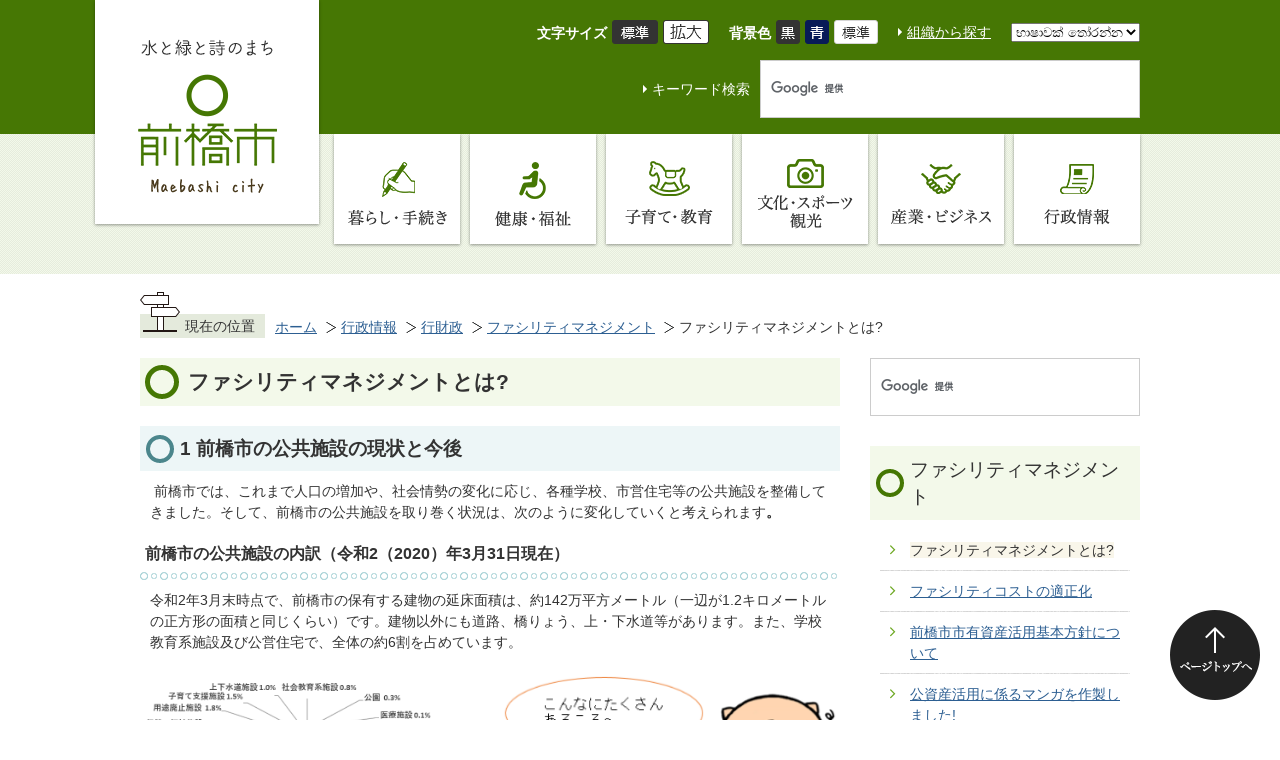

--- FILE ---
content_type: text/html
request_url: https://www.city.maebashi.gunma.jp/gyosei/2/2/14347.html
body_size: 53459
content:
<!DOCTYPE HTML>
<html lang="ja">
<head>
  <meta charset="utf-8">
                                                                              

        <meta name="keywords" content="">
<meta name="description" content="">    <meta property="og:title" content="ファシリティマネジメントとは?|前橋市">
<meta property="og:type" content="article">
<meta property="og:url" content="https://www.city.maebashi.gunma.jp/gyosei/2/2/14347.html">
  <meta property="og:image" content="http://www.city.maebashi.gunma.jp/material/images/group/13/koukyousisetuutiwake.png" />
  <meta property="og:description" content=" 前橋市では、これまで人口の増加や、社会情勢の変化に応じ、各種学校、市営住宅等の公共施設を整備してきました。そして、前橋市の公共施設を取り巻く状況は、次のように変化していくと考えられます。" />  <meta name="viewport" content="width=768, user-scalable=yes" />      <meta name="nsls:timestamp" content="Fri, 21 Aug 2020 08:06:47 GMT">            <title>ファシリティマネジメントとは?／前橋市</title>                          <link rel="canonical" href="https://www.city.maebashi.gunma.jp/soshiki/zaimu/shisankeiei/gyomu/3/1/3307.html">        
                          <link rel="icon" href="//www.city.maebashi.gunma.jp/favicon.ico">
        <link rel="apple-touch-icon" href="//www.city.maebashi.gunma.jp/smartphone.png">
                                                  <link href="//www.city.maebashi.gunma.jp/theme/base/css/sub.css" rel="stylesheet" type="text/css" class="sp-style">              

                                                        <!-- Google Tag Manager -->
<script>(function(w,d,s,l,i){w[l]=w[l]||[];w[l].push({'gtm.start':
new Date().getTime(),event:'gtm.js'});var f=d.getElementsByTagName(s)[0],
j=d.createElement(s),dl=l!='dataLayer'?'&l='+l:'';j.async=true;j.src=
'https://www.googletagmanager.com/gtm.js?id='+i+dl;f.parentNode.insertBefore(j,f);
})(window,document,'script','dataLayer','GTM-N8VNCPH');</script>
<!-- End Google Tag Manager -->
<script src="//www.city.maebashi.gunma.jp/theme/base/js/jquery.js"></script>
<script src="//www.city.maebashi.gunma.jp/theme/base/js/jquery_cookie.js"></script>
<script src="//www.city.maebashi.gunma.jp/theme/base/js/common_lib.js"></script>
<script src="//www.city.maebashi.gunma.jp/theme/base/js/jquery.easing.1.3.js"></script>
<script src="//www.city.maebashi.gunma.jp/theme/base/js/jquery.bxslider.js"></script>
<script src="//www.city.maebashi.gunma.jp/theme/base/js/jquery_dropmenu.js"></script>
<script src="//www.city.maebashi.gunma.jp/theme/base/js/mutual_switching/mutual_switching.js"></script>
<script src="//www.city.maebashi.gunma.jp/theme/base/js/common.js"></script>
<script src='//www.google.com/jsapi'></script>                  <script src="//www.city.maebashi.gunma.jp/theme/base/js/sub.js"></script>
          

      
  <!--[if lt IE 9]>
  <script src="//www.city.maebashi.gunma.jp/theme/base/js/html5shiv-printshiv.min.js"></script>
  <script src="//www.city.maebashi.gunma.jp/theme/base/js/css3-mediaqueries.js"></script>
  <![endif]-->

  <script>
    var cms_api_token="eyJ0eXAiOiJKV1QiLCJhbGciOiJIUzI1NiJ9.eyJjdXN0b21lcl9jb2RlIjoiMTgxMDk5Iiwic2VydmljZV9uYW1lIjoiU01BUlQgQ01TIn0.YXlEzwHu-jwOmHfseDuhSBPorS5ntw__rRagmuhb08Q";
    var cms_api_domain="lg-api.smart-lgov.jp";
    var cms_api_site="";
    var cms_app_version="";
    var cms_app_id="";
    var site_domain = "https://www.city.maebashi.gunma.jp";
    var theme_name = "base";
    var cms_recruit_no = "2";
    var cms_recruit_history_no = "7";
    var cms_recruit_search_item = '[]';
    var is_smartphone = false;  </script>

  
  


</head>
<body>
            
              
                
  
  
  <div id="wrapper" data-ver="2">
    <div id="wrapper-in">
      <div id="wrapper-in2">
        
                          <p id="smartphone" class="jqs-go-to-sp" style="display: none;">
  <a href="https://www.city.maebashi.gunma.jp/gyosei/2/2/14347.html" class="jqs-go-to-sp">
    <span class="wrap">
      <span class="txt">スマートフォン版を表示</span>
      <span class="ico"></span>
    </span>
  </a>
</p>        
        <div id="header-print">

          <header id="header" class="view-pc">
                          
<p class="to-container"><a href="#container">本文へ</a></p>

<div class="header-subnav-area">
  <div class="in">
        <p id="header-logo"><a href="https://www.city.maebashi.gunma.jp/index.html"><img src="//www.city.maebashi.gunma.jp/theme/base/img_common/pc_header_logo_v2.png" alt="水と緑と詩のまち 前橋市 Maebashi city"></a></p>
        <div class="header-utility">
      <div class="header-utility-top">
        <dl class="header-size" id="header-size">
          <dt class="title"><span>文字サイズ</span></dt>
          <dd class="item">
            <button class="scsize normal">
              <img src="//www.city.maebashi.gunma.jp/theme/base/img_common/headersize_normal_on.png" alt="標準（初期状態）" class="normal-on">
              <img src="//www.city.maebashi.gunma.jp/theme/base/img_common/headersize_normal_off.png" alt="標準に戻す" class="normal-off hide">
            </button>
          </dd>
          <dd class="item2">
            <button class="scsize up">
              <img src="//www.city.maebashi.gunma.jp/theme/base/img_common/headersize_big_off.png" alt="拡大する" class="big-off">
              <img src="//www.city.maebashi.gunma.jp/theme/base/img_common/headersize_big_on.png" alt="拡大（最大状態）" class="big-on hide">
            </button>
          </dd>
        </dl>
        <dl class="header-color" id="header-color">
          <dt class="title"><span>背景色</span></dt>
          <dd class="item"><a href="#" class="sccolor" data-bgcolor="color_black"><img src="//www.city.maebashi.gunma.jp/theme/base/img_common/headercolor_black.png" alt="背景色を黒色にする"></a></dd>
          <dd class="item2"><a href="#" class="sccolor" data-bgcolor="color_blue"><img src="//www.city.maebashi.gunma.jp/theme/base/img_common/headercolor_blue.png" alt="背景色を青色にする"></a></dd>
          <dd class="item3"><a href="#" class="sccolor" data-bgcolor="color_normal"><img src="//www.city.maebashi.gunma.jp/theme/base/img_common/headercolor_normal.png" alt="背景色を元に戻す"></a></dd>
        </dl>
        <p class="header-org"><a href="https://www.city.maebashi.gunma.jp/soshiki/index.html">組織から探す</a></p>
                  
<div class="header-lang" id="google_translate_element">
  <select name="lang" onChange="location.href=value;">
    <option value="#" lang="en">Select Language</option>
    <option value="//translate.google.com/translate?sl=ja&tl=id&u=https://www.city.maebashi.gunma.jp/gyosei/2/2/14347.html" lang="id">bahasa Indonesia</option>
    <option value="//translate.google.com/translate?sl=ja&tl=si&u=https://www.city.maebashi.gunma.jp/gyosei/2/2/14347.html" lang="si">සිංහල</option>
    <option value="//translate.google.com/translate?sl=ja&tl=ta&u=https://www.city.maebashi.gunma.jp/gyosei/2/2/14347.html" lang="ta">தமிழ்</option>
    <option value="//translate.google.com/translate?sl=ja&tl=es&u=https://www.city.maebashi.gunma.jp/gyosei/2/2/14347.html" lang="es">Español</option>
    <option value="//translate.google.com/translate?sl=ja&tl=tl&u=https://www.city.maebashi.gunma.jp/gyosei/2/2/14347.html" lang="tl">Tagalog</option>
    <option value="//translate.google.com/translate?sl=ja&tl=ne&u=https://www.city.maebashi.gunma.jp/gyosei/2/2/14347.html" lang="ne">नेपाली</option>
    <option value="//translate.google.com/translate?sl=ja&tl=vi&u=https://www.city.maebashi.gunma.jp/gyosei/2/2/14347.html" lang="vi">Tiếng Việt</option>
    <option value="//translate.google.com/translate?sl=ja&tl=pt&u=https://www.city.maebashi.gunma.jp/gyosei/2/2/14347.html" lang="pt">Português</option>
    <option value="//translate.google.com/translate?sl=ja&tl=en&u=https://www.city.maebashi.gunma.jp/gyosei/2/2/14347.html" lang="en">English</option>
    <option value="//translate.google.com/translate?sl=ja&tl=ko&u=https://www.city.maebashi.gunma.jp/gyosei/2/2/14347.html" lang="ko">한국</option>
    <option value="//translate.google.com/translate?sl=ja&tl=zh-CN&u=https://www.city.maebashi.gunma.jp/gyosei/2/2/14347.html" lang="zh-CN">中文（简体字）</option>
    <option value="//translate.google.com/translate?sl=ja&tl=zh-TW&u=https://www.city.maebashi.gunma.jp/gyosei/2/2/14347.html" lang="zh-TW">中文（繁体字）</option>
    <option value="//translate.google.com/translate?sl=ja&tl=fr&u=https://www.city.maebashi.gunma.jp/gyosei/2/2/14347.html" lang="fr">Français</option>
    <option value="//translate.google.com/translate?sl=ja&tl=uk&u=https://www.city.maebashi.gunma.jp/gyosei/2/2/14347.html" lang="uk">українська</option>
    <hr>
    <option translate="no" value="https://www.city.maebashi.gunma.jp/gyosei/2/2/14347.html">日本語</option>
  </select>
</div>              </div>
      <div class="header-utility-bottom">
        <dl class="header-search">
          <dt>キーワード検索</dt>
          <dd>
                          




                          
                
                  
                  
                                      <div class="gcse-searchbox-only" data-resultsurl="//www.city.maebashi.gunma.jp/result.html" data-enableAutoComplete="true"></div>
  
                              </dd>
        </dl>
      </div>
    </div>
  </div>
</div>                                      
<script>
$(function() {
  $('.headerNaviDynBlock').each(function() {
    var block = $(this);
    var list = block.find('.headerNaviDynList');
    block.css('display', 'none');

    var url = block.attr('url');
    if (!url) {
      url = block.attr('data-url');
      if (!url) {
        return;
      }
    }

    $.getJSON(url, function(json) {
      var templateOrig = block.find('.headerNaviPageTemplate');
      if (templateOrig.length == 0) {
        return;
      }
      var template = templateOrig.clone().removeClass('headerNaviPageTemplate').addClass('pageEntity').css('display', '');
      block.find('.pageEntity').remove();
      var count = 0;
      for (var j=0; j<json.length; j++) {
        var item = json[j];
        if (item.is_category_index && item.child_pages_count == 0) {
          continue;
        }
        var entity = template.clone();
        entity.find('.pageLink').attr('href', item.url).text(item.page_name);
        entity.find('.pageDescription').text(item.description);
        list.append(entity);
        count++;
      }
      if (count > 0) {
        block.css('display', '');
      }
      templateOrig.remove();
    });
  });
});
</script>

<nav id="header-nav">
  <div class="in">
    <ul class="list clearfix">
      <li class="nav1">
        <a class="title" href="https://www.city.maebashi.gunma.jp/kurashi_tetsuzuki/index.html"><span>暮らし・手続き</span></a>
                <div class="headerNaviDynBlock" data-url="//www.city.maebashi.gunma.jp/kurashi_tetsuzuki/index.tree.json">
          <div class="dropmenu">
            <ul class="list2 clearfix headerNaviDynList">
              <li class="headerNaviPageTemplate"><a class="pageLink"></a></li>
            </ul>
          </div>
        </div>
              </li>
      <li class="nav2">
        <a href="https://www.city.maebashi.gunma.jp/kenko_fukushi/index.html"><span>健康・福祉</span></a>
                <div class="headerNaviDynBlock" data-url="//www.city.maebashi.gunma.jp/kenko_fukushi/index.tree.json">
          <div class="dropmenu">
            <ul class="list2 clearfix headerNaviDynList">
              <li class="headerNaviPageTemplate"><a class="pageLink"></a></li>
            </ul>
          </div>
        </div>
              </li>
      <li class="nav3">
        <a href="https://www.city.maebashi.gunma.jp/kosodate_kyoiku/index.html"><span>子育て・教育</span></a>
                <div class="headerNaviDynBlock" data-url="//www.city.maebashi.gunma.jp/kosodate_kyoiku/index.tree.json">
          <div class="dropmenu">
            <ul class="list2 clearfix headerNaviDynList">
              <li class="headerNaviPageTemplate"><a class="pageLink"></a></li>
            </ul>
          </div>
        </div>
              </li>
      <li class="nav4">
        <a href="https://www.city.maebashi.gunma.jp/bunka_sports_kanko/index.html"><span>文化・スポーツ・観光</span></a>
                <div class="headerNaviDynBlock" data-url="//www.city.maebashi.gunma.jp/bunka_sports_kanko/index.tree.json">
          <div class="dropmenu">
            <ul class="list2 clearfix headerNaviDynList">
              <li class="headerNaviPageTemplate"><a class="pageLink"></a></li>
            </ul>
          </div>
        </div>
              </li>
      <li class="nav5">
        <a href="https://www.city.maebashi.gunma.jp/sangyo_business/index.html"><span>産業・ビジネス</span></a>
                <div class="headerNaviDynBlock" data-url="//www.city.maebashi.gunma.jp/sangyo_business/index.tree.json">
          <div class="dropmenu">
            <ul class="list2 clearfix headerNaviDynList">
              <li class="headerNaviPageTemplate"><a class="pageLink"></a></li>
            </ul>
          </div>
        </div>
              </li>
      <li class="nav6">
        <a href="https://www.city.maebashi.gunma.jp/gyosei/index.html"><span>行政情報</span></a>
                <div class="headerNaviDynBlock" data-url="//www.city.maebashi.gunma.jp/gyosei/index.tree.json">
          <div class="dropmenu">
            <ul class="list2 clearfix headerNaviDynList">
              <li class="headerNaviPageTemplate"><a class="pageLink"></a></li>
            </ul>
          </div>
        </div>
              </li>
    </ul>
  </div>
</nav>                      </header>

          <header id="sp-header" class="view-sp">
                          <div class="box clearfix">
  <p id="sp-header-logo"><a href="https://www.city.maebashi.gunma.jp/index.html"><img src="//www.city.maebashi.gunma.jp/theme/base/img_common/sp_header_logo.png" alt="水と緑と詩のまち 前橋市 Maebashi city"></a></p>
  <nav id="sp-header-nav" class="clearfix">
    <div class="menu-btn-area clearfix">
    <p class="menu-btn-menu"><a href="#"><img src="//www.city.maebashi.gunma.jp/theme/base/img_common/menu_btn_menu.png" alt="Menu"></a></p>
    </div>
  </nav>
</div>
<div class="modal-menu-bg"></div>
<div class="modal-menu">
  <div class="in">
            
<div class="header-lang" id="google_translate_element-sp">
  <select name="lang" onChange="location.href=value;">
    <option value="#" lang="en">Select Language</option>
    <option value="//translate.google.com/translate?sl=ja&tl=id&u=https://www.city.maebashi.gunma.jp/gyosei/2/2/14347.html" lang="id">bahasa Indonesia</option>
    <option value="//translate.google.com/translate?sl=ja&tl=si&u=https://www.city.maebashi.gunma.jp/gyosei/2/2/14347.html" lang="si">සිංහල</option>
    <option value="//translate.google.com/translate?sl=ja&tl=ta&u=https://www.city.maebashi.gunma.jp/gyosei/2/2/14347.html" lang="ta">தமிழ்</option>
    <option value="//translate.google.com/translate?sl=ja&tl=es&u=https://www.city.maebashi.gunma.jp/gyosei/2/2/14347.html" lang="es">Español</option>
    <option value="//translate.google.com/translate?sl=ja&tl=tl&u=https://www.city.maebashi.gunma.jp/gyosei/2/2/14347.html" lang="tl">Tagalog</option>
    <option value="//translate.google.com/translate?sl=ja&tl=ne&u=https://www.city.maebashi.gunma.jp/gyosei/2/2/14347.html" lang="ne">नेपाली</option>
    <option value="//translate.google.com/translate?sl=ja&tl=vi&u=https://www.city.maebashi.gunma.jp/gyosei/2/2/14347.html" lang="vi">Tiếng Việt</option>
    <option value="//translate.google.com/translate?sl=ja&tl=pt&u=https://www.city.maebashi.gunma.jp/gyosei/2/2/14347.html" lang="pt">Português</option>
    <option value="//translate.google.com/translate?sl=ja&tl=en&u=https://www.city.maebashi.gunma.jp/gyosei/2/2/14347.html" lang="en">English</option>
    <option value="//translate.google.com/translate?sl=ja&tl=ko&u=https://www.city.maebashi.gunma.jp/gyosei/2/2/14347.html" lang="ko">한국</option>
    <option value="//translate.google.com/translate?sl=ja&tl=zh-CN&u=https://www.city.maebashi.gunma.jp/gyosei/2/2/14347.html" lang="zh-CN">中文（简体字）</option>
    <option value="//translate.google.com/translate?sl=ja&tl=zh-TW&u=https://www.city.maebashi.gunma.jp/gyosei/2/2/14347.html" lang="zh-TW">中文（繁体字）</option>
    <option value="//translate.google.com/translate?sl=ja&tl=fr&u=https://www.city.maebashi.gunma.jp/gyosei/2/2/14347.html" lang="fr">Français</option>
    <option value="//translate.google.com/translate?sl=ja&tl=uk&u=https://www.city.maebashi.gunma.jp/gyosei/2/2/14347.html" lang="uk">українська</option>
    <hr>
    <option translate="no" value="https://www.city.maebashi.gunma.jp/gyosei/2/2/14347.html">日本語</option>
  </select>
</div>        <div class="modal-menu-search">
              




                          
                
                  
                  
                                      <div class="gcse-searchbox-only" data-resultsurl="//www.city.maebashi.gunma.jp/result.html" data-enableAutoComplete="true"></div>
  
                  </div>
    <ul class="list">
      <li class="nav1"><a class="title" href="https://www.city.maebashi.gunma.jp/kurashi_tetsuzuki/index.html"><img src="//www.city.maebashi.gunma.jp/theme/base/img_common/sp_header_nav01.png" alt="暮らし・手続き"></a></li>
      <li class="nav1"><a class="title" href="https://www.city.maebashi.gunma.jp/kenko_fukushi/index.html"><img src="//www.city.maebashi.gunma.jp/theme/base/img_common/sp_header_nav02.png" alt="健康・福祉"></a></li>
      <li class="nav1"><a class="title" href="https://www.city.maebashi.gunma.jp/kosodate_kyoiku/index.html"><img src="//www.city.maebashi.gunma.jp/theme/base/img_common/sp_header_nav03.png" alt="子育て・教育"></a></li>
      <li class="nav1"><a class="title" href="https://www.city.maebashi.gunma.jp/bunka_sports_kanko/index.html"><img src="//www.city.maebashi.gunma.jp/theme/base/img_common/sp_header_nav04.png" alt="文化・スポーツ 観光"></a></li>
      <li class="nav1"><a class="title" href="https://www.city.maebashi.gunma.jp/sangyo_business/index.html"><img src="//www.city.maebashi.gunma.jp/theme/base/img_common/sp_header_nav05.png" alt="産業・ビジネス"></a></li>
      <li class="nav1"><a class="title" href="https://www.city.maebashi.gunma.jp/gyosei/index.html"><img src="//www.city.maebashi.gunma.jp/theme/base/img_common/sp_header_nav06.png" alt="行政情報"></a></li>
    </ul>
    <ul class="link">
      <li class="jqs-go-to-pc"><a href="https://www.city.maebashi.gunma.jp/gyosei/2/2/14347.html" class="jqs-go-to-pc">PC版を表示</a></li>
      <li><a href="https://www.city.maebashi.gunma.jp/soshiki/index.html">組織から探す</a></li>
    </ul>
    <p class="modal-menu-close">
      <span><img src="//www.city.maebashi.gunma.jp/theme/base/img_common/modal_menu_close.png" alt="Close"></span>
    </p>
  </div>
</div>                      </header>

        </div>

        <dl id="pankuzu" class="clearfix view-pc">
          <dt class="title">現在の位置</dt>
          <dd class="in">
            

<ul class="list">
              <li><a href="https://www.city.maebashi.gunma.jp/index.html">ホーム</a></li>
                  <li class="icon"><a href="https://www.city.maebashi.gunma.jp/gyosei/index.html">行政情報</a></li>
                  <li class="icon"><a href="https://www.city.maebashi.gunma.jp/gyosei/2/index.html">行財政</a></li>
                  <li class="icon"><a href="https://www.city.maebashi.gunma.jp/gyosei/2/2/index.html">ファシリティマネジメント</a></li>
            <li class="icon"><span>ファシリティマネジメントとは?</span></li>
  </ul>
          </dd>
        </dl>

        <section id="container">
          <div id="container-in" class="clearfix">

            <article id="contents" role="main">

                                
      <h1 class="title"><span class="bg"><span class="bg2">ファシリティマネジメントとは?</span></span></h1>
                  
              <div id="contents-in">      
        
        
                <div class="free-layout-area">
          <div><h2><span class="bg"><span class="bg2"><span class="bg3">1 前橋市の公共施設の現状と今後</span></span></span></h2>
<div class="wysiwyg"><p>&nbsp;前橋市では、これまで人口の増加や、社会情勢の変化に応じ、各種学校、市営住宅等の公共施設を整備してきました。そして、前橋市の公共施設を取り巻く状況は、次のように変化していくと考えられます<strong>。</strong></p></div>
<h3><span class="bg"><span class="bg2"><span class="bg3">前橋市の公共施設の内訳（令和2（2020）年3月31日現在）</span></span></span></h3>
<div class="wysiwyg"><p>令和2年3月末時点で、前橋市の保有する建物の延床面積は、約142万平方メートル（一辺が1.2キロメートルの正方形の面積と同じくらい）です。建物以外にも道路、橋りょう、上・下水道等があります。また、学校教育系施設及び公営住宅で、全体の約6割を占めています。</p></div>
<div class="cmstag layout3 col-area"><div class="image left-col" style="z-index: auto;"><img alt="前述の内容を表す公共施設延べ床面積及びその内訳を表す円グラフです。" src="//www.city.maebashi.gunma.jp/material/images/group/13/koukyousisetuutiwake.png"><p>施設延床面積及びその内訳</p></div>
<div class="image right-col" aria-describedby="ui-id-31" style="z-index: auto;"><img alt="ころとんが、「こんなにたくさんあるころ～。」と言っている画像です。" src="//www.city.maebashi.gunma.jp/material/images/group/13/komenntokorotonn.PNG"></div>
<div class="staticHtml" style="clear: both;"><div class="errors"></div></div>
</div>
<h3><span class="bg"><span class="bg2"><span class="bg3">人口減少と進む高齢化</span></span></span></h3>
<h4><span class="bg"><span class="bg2"><span class="bg3">総人口の推移</span></span></span></h4>
<div class="wysiwyg"><p>&nbsp;前橋市の総人口は、平成12（2000）年に約34万1千人とピークを迎えて以降は減少に転じ、平成27 （2015 ）年の国勢調査では、約33万6千人となっています。国立社会保障・人口問題研究所の推計によれば、今後も人口減少が進んだ場合、令和47（2065 ）年には約21万5千人となると見込まれており、これは平成27（2015）年と比較して35.7％の減少となります。</p></div>
<figure class="img-item"><img alt="前述の内容を表す人口推移のグラフです。" src="//www.city.maebashi.gunma.jp/material/images/group/13/sinnjinnkousuii.PNG"><p>総人口の推移のグラフ</p></figure>
<h4><span class="bg"><span class="bg2"><span class="bg3">年齢3区分別人口の推移</span></span></span></h4>
<div class="wysiwyg"><p>&nbsp;国立社会保障・人口問題研究所の推計によれば、現状のまま推移した場合、生産年齢人口及び年少人口は、引き続き減少を続け、令和47（2065）年には平成27（2015）年と比較して、生産年齢人口は45.7％、年少人口は53.6％の減少と推計されています。老齢人口については、令和22（2040）年までは増加し、それ以降は減少に転じると推計されていますが、総人口に占める老齢人口の割合は継続して増加していくことが見込まれています。</p></div>
<figure class="img-item"><img alt="前述の内容を表す年齢3区分ごとの人口の推移のグラフです。" src="//www.city.maebashi.gunma.jp/material/images/group/13/nennreikubunnbetujinnkousuikei.PNG"><p>年齢3区分別人口の推移のグラフ</p></figure>
<h3><span class="bg"><span class="bg2"><span class="bg3">公共施設の老朽化と更新問題</span></span></span></h3>
<div class="wysiwyg"><p>&nbsp;高度成長期以降に集中して、施設を建設した結果、平成30（2018）年時点で市有施設の半分以上が築30年以上経過しています。それらの建物等の老朽化が進み、今後一斉に更新時期を迎えることになります。</p></div>
<figure class="img-item"><img height="337" alt="前述の内容を表す公共施設の老朽化と更新問題のグラフです。" src="//www.city.maebashi.gunma.jp/material/images/group/13/koukyousisetunoroukyuuka.PNG"><p>公共施設の老朽化と更新問題のグラフ</p></figure>
<h3><span class="bg"><span class="bg2"><span class="bg3">人口1人当たりの施設床面積</span></span></span></h3>
<div class="wysiwyg"><p>前橋市が保有する建物の床面積の合計を、前橋市の人口で割った場合、1人当たり4.2平方メートルとなり、全国平均（111市区町村の平均(注釈)）と比較した場合、約1.3倍多い状況です。</p></div>
<div class="cmstag layout1 img-text"><div class="image left-col" style="z-index: auto;"></div>
<div class="textAreaHtml wysiwyg" style="z-index: auto;"><table border="1" cellpadding="1" cellspacing="1" style="width: 100%;">
	<caption>人口1人当たりの公共施設延床面積に係る前橋市と全国平均の比較</caption>
	<tbody>
		<tr>
			<td style="text-align: center;"><strong>前橋市</strong></td>
			<td style="text-align: center;"><strong>全国平均</strong></td>
		</tr>
		<tr>
			<td style="text-align: center;"><strong>4.2平方メートル/人</strong></td>
			<td style="text-align: center;"><strong>3.2平方メートル/人</strong></td>
		</tr>
	</tbody>
</table>

<p>&nbsp;</p></div>
<div class="staticHtml" style="clear: both;"><div class="errors"></div></div>
</div>
<div class="wysiwyg"><p>(注釈)111市区町村の平均は、総務省が全国の市区町村に調査を依頼し、回答のあった団体を1つの団体と仮定し、その全ての公共施設の延床面積を、その全ての人口（1,802万人）で除して算出したものです（平成24年3月にまとめられたもので、該当の団体名は、明らかにされていません。）</p></div>
<h3><span class="bg"><span class="bg2"><span class="bg3">将来の更新費用</span></span></span></h3>
<div class="wysiwyg"><p> 平成26年度時点での公共施設更新費用の過去5年間の実績は、年間平均約60億円と多額の費用を必要としました。</p>

<p> その後の公共施設の更新実績を踏まえ、平成30年度時点で再計算したところ、過去10年間の更新費用の実績は、年間平均約84．1億円（平成26年度計算比1．4倍）となり、さらに増加しています。これは、平成26年度以降、清掃工場延命化等の大型工事の影響もありましたが、全体的に施設の老朽化が進んだことから、施設を更新するための費用が増大しているものです。</p>

<p> このまま公共施設の更新費用が増加し続けた場合、現在の行政サービスを維持し、持続可能な行政運営を進めていくことが難しくなり、市有資産の適切な維持保全と財政負担の軽減を両立していく必要性が高まっています。</p></div>
<div class="cmstag layout1 img-text"><div class="image left-col"></div>
<div class="textAreaHtml wysiwyg" style="z-index: auto;"><p><img alt="前述の内容を表す公共施設更新費用推計のグラフです。" height="446" width="597" src="//www.city.maebashi.gunma.jp/material/images/group/13/kosinhiyousuikei.png"></p></div>
<div class="staticHtml" style="clear: both;"><div class="errors"></div></div>
</div>
<h2><span class="bg"><span class="bg2"><span class="bg3">2 ファシリティマネジメントとは</span></span></span></h2>
<h3><span class="bg"><span class="bg2"><span class="bg3">1.施設の老朽化</span></span></span></h3>
<div class="wysiwyg"><p>&nbsp;公共施設の多くは、高度経済成長期以降に集中的に整備され、これらの建物の更新時期が一斉にやってきます。</p></div>
<h3><span class="bg"><span class="bg2"><span class="bg3">2.公共施設の役割の変化と過剰供給</span></span></span></h3>
<div class="wysiwyg"><p>&nbsp;人口減少や少子高齢化の進展等の社会状況の変化や、市町村合併による施設の過剰供給、住民の意識の変化等の理由により、機能や配置が適切でない施設や利用状況、効率の悪い施設が生じています。</p></div>
<h3><span class="bg"><span class="bg2"><span class="bg3">3.厳しい財政状況</span></span></span></h3>
<div class="wysiwyg"><p>&nbsp;生産年齢人口の減少と景気低迷の長期化、産業空洞化等により、自治体財政は急激に悪化しています。また、税収減と扶助費増加に伴い、今後ますます施設更新費用の捻出が難しくなることが予想されます。</p></div>
<h3><span class="bg"><span class="bg2"><span class="bg3">4.今後の方針（3つの柱）</span></span></span></h3>
<div class="wysiwyg"><p>&nbsp;以上のような状況を踏まえ、限られた財源のなかで、今後どのようにして必要な施設を維持し、更新していくのかということが、重要な課題となっています。<br />
&nbsp;そこで、前橋市では、「長寿命化の推進」、「保有総量の縮減」、「効率的利活用の推進」の3つの柱のもと、ファシリティマネジメントの取組みを進めています。</p>

<p>&nbsp;</p></div>
<figure class="img-item"><img alt="前述した「長寿命化の推進」、「保有総量の縮減」及び「効率的利活用の推進」について説明している図です。「長寿命化の推進」とは、計画的な予防保全を推進し、性能を維持、向上させながら、施設を長期的に利用することにより、中長期的な視点から財政負担の軽減と年度間の平準化を図るものです。「保有総量の縮減」とは、施設の機能維持を目的とした複合化、集約化に取り組むとともに、施設規模の適正化を図るものです。また、新たな土地購入は行わないことを原則とし、低、未利用地や将来的な利用が見込めない土地は、積極的に売却を行うこととしています。「効率的利活用の推進」とは、各施設に係る管理コストや利用者ニーズを把握し、より効率的な運営方法を多角的に検討するものです。また、土地については、その管理状況を検証し、適正化に向けて取り組みます。" src="//www.city.maebashi.gunma.jp/material/images/group/13/014.png"><p>今後の方針（3つの柱）の図</p></figure>
<figure class="img-item"><img width="339" alt="ころとんがコメントしている画像です。「前橋市では具体的にこんな取組みをはじめているころ。」" src="//www.city.maebashi.gunma.jp/material/images/group/13/korotonnkomennto.PNG"></figure>
<div class="wysiwyg"><p> &nbsp;</p></div>
</div>
        </div>
        
        


            
              
                                                                  <!-- 「お問い合わせ先」 -->
                                                        
      <div class="toiawase">
      <div class="toiawase-in">
        <h2 class="title"><span class="bg"><span class="bg2">この記事に関する<br class="view-pc" />お問い合わせ先</span></span></h2>
        <div class="in">
          <div class="name"><p><a href="https://www.city.maebashi.gunma.jp/soshiki/zaimu/shisankeiei/index.html">財務部 資産経営課 資産活用推進室</a><br /><br />電話：<a class="tel" href="tel:0278986654">027-898-6654</a> ファクス：027-243-6144 <br />〒371-8601 群馬県前橋市大手町二丁目12番1号<br /><a class="mail" href="https://www.city.maebashi.gunma.jp/cgi-bin/inquiry.php/12?page_no=14347">お問い合わせはこちらから</a></p></div>
        </div>
      </div>
    </div>
                    
                     <!-- pdfダウンロード -->

                  
  


                  
                
                <div id="social-update-area">
                                                <div id="social">
        <div class="clearfix in">

          <script>
            $(document).ready(function () {
              $('.fb-like').attr('data-href', location.href);
              $('.fb-share-button').attr('data-href', location.href);
            });
          </script>

          <!-- Twitter -->
          <script>!function(d,s,id){var js,fjs=d.getElementsByTagName(s)[0],p=/^http:/.test(d.location)?'http':'https';if(!d.getElementById(id)){js=d.createElement(s);js.id=id;js.src=p+'://platform.twitter.com/widgets.js';fjs.parentNode.insertBefore(js,fjs);}}(document, 'script', 'twitter-wjs');</script>

          <!-- FaceBook -->
          <div id="fb-root"></div>
          <script>
            (function(d, s, id) {
              var js, fjs = d.getElementsByTagName(s)[0];
              if (d.getElementById(id)) return;
              js = d.createElement(s); js.id = id;
              js.src = "//connect.facebook.net/ja_JP/sdk.js#xfbml=1&version=v2.8";
              fjs.parentNode.insertBefore(js, fjs);
            } (document, 'script', 'facebook-jssdk'));
          </script>

          <ul id="sns-list" class="list">
                        <li><div class="fb-like" data-href="" data-layout="button" data-action="like" data-size="small" data-show-faces="true" data-share="true"></div></li>
                                                            <li><div><a href="https://twitter.com/share" class="twitter-share-button">Tweet</a></div></li>
            <li class="view-sp">
              <span>
                <script src="//media.line.me/js/line-button.js?v=20140411" ></script>
                <script>
                  new media_line_me.LineButton({"pc":true,"lang":"ja","type":"a"});
                </script>
              </span>
            </li>
          </ul>

        </div>
      </div>
                                          

  
                
            
            
                     
        <p class="update">更新日：2020年08月21日</p>

  
                </div>

              <!-- //#contents-in  -->
              </div>
            <!-- //#contents  -->
            </article>

                                                                                                        
              
                <nav id="side-nav">

  <div class="side-nav-search">
          




                          
                
                  
                  
                                      <div class="gcse-searchbox-only" data-resultsurl="//www.city.maebashi.gunma.jp/result.html" data-enableAutoComplete="true"></div>
  
              </div>

        <section class="side-nav-list">
            
    <script>
  function cmsDynDateFormat(date, format) {
    var jpWeek = ['日', '月', '火', '水', '木', '金', '土'];
    return format.replace('%Y', date.getFullYear()).replace('%m', ('0' + (date.getMonth() + 1)).slice(-2)).replace('%d', ('0' + date.getDate()).slice(-2)).replace('%a', jpWeek[date.getDay()])
        .replace('%H', ('0' + date.getHours()).slice(-2)).replace('%M', ('0' + date.getMinutes()).slice(-2)).replace('%S', ('0' + date.getSeconds()).slice(-2));
  }
  function cmsDynExecuteGetPageList() {
    var outerBlocks = $('.pageListDynBlock');
    outerBlocks.each(function() {
      var block = $(this);
      block.find('.pageListExists').css('display', 'none');
      block.find('.pageListNotExists').css('display', 'none');

      var url = block.attr('data-url');

      var cond = {};

      cond.limit = parseInt(block.attr('data-limit'));
      cond.showIndex = parseInt(block.attr('data-show-index'));
      cond.showMobile = parseInt(block.attr('data-show-mobile'));
      dateBegin = block.attr('data-date-begin');
      dateSpan = block.attr('data-date-span');

      cond.curPageNo = block.attr('data-current-page-no');
      cond.dirClass = block.attr('data-dir-class');
      cond.pageClass = block.attr('data-page-class');

      cond.timeBegin = 0;
      if (dateBegin) {
        cond.timeBegin = new Date(dateBegin);
      } else if (dateSpan) {
        cond.timeBegin = Date.now() - dateSpan * 86400000;
      }
      var recentSpan = block.attr('data-recent-span');
      cond.recentBegin = 0;
      if (recentSpan) {
        cond.recentBegin = Date.now() - recentSpan * 86400000;
      }
      cond.dateFormat = block.attr('data-date-format');
      if (!cond.dateFormat) {
        cond.dateFormat = '%Y/%m/%d %H:%M:%S';
      }
      cond.joinGrue = block.attr('data-join-grue');
      if (!cond.joinGrue) {
        cond.joinGrue = ' , ';
      }
      cond.eventDateFormat = block.attr('data-event-date-format');
      if (!cond.eventDateFormat) {
        cond.eventDateFormat = cond.dateFormat;
      }
      cond.eventType = block.attr('data-event-type');
      cond.eventField = block.attr('data-event-field');
      cond.eventArea = block.attr('data-event-area');
      eventDateSpan = block.attr('data-event-date-span');
      cond.eventTimeEnd = 0;
      if (eventDateSpan) {
        cond.eventTimeEnd = Date.now() + eventDateSpan * 86400000;
      }

      // タグ
      cond.tagDisplay = block.attr('data-show-tags');
      cond.tagPosition = block.attr('data-tags-position');
      cond.tagFilterTargets = block.attr('data-tag-filter-targets');

      $.getJSON(url, function(json) {
        cmsDynApplyPageListJson(block, json, cond);
      }).fail(function(jqxhr, textStatus, error) {
        block.css('display', 'none');
      });
    });
  }
  function cmsDynApplyPageListJson(block, json, cond) {
    var now = Date.now();
    var list = block.find('.pageListBlock');
    var template = list.find('.pageEntity:first').clone();
    list.find('.pageEntity').remove();

    var count = 0;

    for (var i = 0; i < json.length; i++) {
      var item = json[i];
      var itemDate = new Date(item.publish_datetime);

      if (!cond.showIndex && item.is_category_index) {
        continue;
      }
      if (!cond.showMobile && item.is_keitai_page) {
        continue;
      }
      if (cond.timeBegin && itemDate.getTime() < cond.timeBegin) {
        continue;
      }

      // タグによる絞込み
      if ('tag' in item && item.tag && cond.tagFilterTargets != null) {
        var filteringNos = (!isNaN(cond.tagFilterTargets)) ? [cond.tagFilterTargets] : cond.tagFilterTargets.split(/,|\s/);
        var isTarget = false;
        item.tag.forEach(function(tagItem, idx) {
          if (filteringNos.indexOf(tagItem.tag_no + "") >= 0) {
            isTarget = true;
          }
        });
        if (!isTarget) {
          continue;
        }
      }

      var entity = template.clone();
      if ('event' in item && item['event']) {
        var pageEvent = item['event'];
        if (cond.eventType && cond.eventType != pageEvent.event_type_name) {
          continue;
        }
        if (cond.eventField && $.inArray(cond.eventField, pageEvent.event_fields) < 0) {
          continue;
        }
        if (cond.eventArea && $.inArray(cond.eventArea, pageEvent.event_area) < 0) {
          continue;
        }

        var eventDateString = '';
        if (cond.eventTimeEnd) {
          if (pageEvent.event_date_type_id == 0) {
            var startDatetime = pageEvent.event_start_datetime ? new Date(pageEvent.event_start_datetime) : false;
            var endDatetime = pageEvent.event_end_datetime ? new Date(pageEvent.event_end_datetime) : false;
            if (startDatetime && endDatetime) {
              if (startDatetime.getTime() > cond.eventTimeEnd || endDatetime.getTime() <= now) {
                continue;
              }
              eventDateString = cmsDynDateFormat(startDatetime, cond.eventDateFormat) + '～' + cmsDynDateFormat(endDatetime, cond.eventDateFormat);
            } else if (startDatetime) {
              if (startDatetime.getTime() > cond.eventTimeEnd) {
                continue;
              }
            } else {
              if (endDatetime.getTime() <= now) {
                continue;
              }
              eventDateString = '～' + cmsDynDateFormat(endDatetime, cond.eventDateFormat);
            }
          } else if (pageEvent.event_date_type_id == 1) {
            var filteredDates = $.grep(pageEvent.event_dates, function(value, index) {
              var eventTime1 = new Date(value[0]+'T00:00:00+09:00').getTime();
              var eventTime2 = new Date(value[1]+'T23:59:59+09:00').getTime();
              return (eventTime1 <= cond.eventTimeEnd && eventTime2 >= now);
            });
            if (filteredDates.length == 0) {
              continue;
            }
          }
        }
        if (pageEvent.event_place) {
          entity.find('.pageEventPlaceExists').css('display', '');
          entity.find('.pageEventPlace').text(pageEvent.event_place);
        } else {
          entity.find('.pageEventPlaceExists').css('display', 'none');
          entity.find('.pageEventPlace').text('');
        }
        if (pageEvent.event_date_supplement) {
          entity.find('.pageEventDateExists').css('display', '');
          entity.find('.pageEventDate').text(pageEvent.event_date_supplement);
        } else if (eventDateString.length > 0) {
          entity.find('.pageEventDateExists').css('display', '');
          entity.find('.pageEventDate').text(eventDateString);
        } else {
          entity.find('.pageEventDateExists').css('display', 'none');
          entity.find('.pageEventDate').text('');
        }

        if (pageEvent.event_type_name) {
          entity.find('.pageEventTypeExists').css('display', '');
          entity.find('.pageEventType').text(pageEvent.event_type_name);
        } else {
          entity.find('.pageEventTypeExists').css('display', 'none');
          entity.find('.pageEventType').text('');
        }
        if (pageEvent.event_fields && pageEvent.event_fields.length > 0) {
          entity.find('.pageEventFieldsExists').css('display', '');
          entity.find('.pageEventFields').text(pageEvent.event_fields.join(cond.joinGrue));
        } else {
          entity.find('.pageEventFieldsExists').css('display', 'none');
          entity.find('.pageEventFields').text('');
        }
        if (pageEvent.event_area && pageEvent.event_area.length > 0) {
          entity.find('.pageEventAreaExists').css('display', '');
          entity.find('.pageEventArea').text(pageEvent.event_area.join(cond.joinGrue));
        } else {
          entity.find('.pageEventAreaExists').css('display', 'none');
          entity.find('.pageEventArea').text('');
        }
        entity.find('.pageEventExists').css('display', '');
      } else {
        entity.find('.pageEventExists').css('display', 'none');
      }

      entity.find('.pageDate').each(function() {
        var dateString = cmsDynDateFormat(itemDate, cond.dateFormat);
        $(this).text(dateString);
      });
      var pageLink = entity.find('a.pageLink');
      if (cond.curPageNo == item.page_no) {
        pageLink.removeAttr('href').removeAttr('page_no').css('display', 'none');
        pageLink.parent().append('<span class="pageNoLink">' + item.page_name + '</span>');
      } else {
        pageLink.attr('page_no', item.page_no).attr('href', item.url).text(item.page_name);
        pageLink.find('.pageNoLink').remove();
      }

      entity.find('.pageDescription').text(item.description);

      if ('thumbnail_image' in item && item.thumbnail_image) {
        entity.find('.pageThumbnail').append($('<img>', {src: item.thumbnail_image, alt: ""}));
      } else {
        entity.find('.pageThumbnail').remove();
      }

      if (cond.recentBegin && itemDate.getTime() >= cond.recentBegin) {
        entity.find('.pageRecent').css('display', '');
      } else {
        entity.find('.pageRecent').css('display', 'none');
      }

      // タグ付与
      if ('tag' in item && item.tag) {
        if (item.tag.length > 0) {
          var DEFINE_CLASS_NAME_WHEN_TAG_TYPE_IMAGE = 'tag-type-image';
          var DEFINE_CLASS_NAME_WHEN_TAG_TYPE_TEXT = 'tag-type-text';
          var DEFINE_CLASS_NAME_WHEN_TAG_POSITION_BEFORE = 'tag-pos-before';
          var DEFINE_CLASS_NAME_WHEN_TAG_POSITION_AFTER = 'tag-pos-after';
          var DEFINE_CLASS_NAME_TAG_BLOCK = 'tags';
          var DEFINE_CLASS_NAME_TAG = 'tag';
          var DEFINE_CLASS_NAME_TAG_INNER = 'tag-bg';

          // タグの表示位置を判定
          var tagPositionClassName = (cond.tagPosition == 1) ? DEFINE_CLASS_NAME_WHEN_TAG_POSITION_BEFORE : DEFINE_CLASS_NAME_WHEN_TAG_POSITION_AFTER;

          // タグ出力の外枠を生成
          var tagListWrapperHtml = $('<span>', {
            class: [DEFINE_CLASS_NAME_TAG_BLOCK, tagPositionClassName].join(' ')
          });

          item.tag.forEach(function(tagItem, idx) {
            // タグの中身を設定
            var tagBody;
            if (tagItem.image_file_name != null && tagItem.image_file_name != "") {
              // 画像
              tagBody = $('<span>', {
                class: DEFINE_CLASS_NAME_TAG + tagItem.tag_no,
              }).append($('<img>', {
                class: [DEFINE_CLASS_NAME_TAG_INNER, DEFINE_CLASS_NAME_WHEN_TAG_TYPE_IMAGE].join(' '),
                src: tagItem.image_url,
                alt: tagItem.tag_name
              }));
            } else {
              // テキスト
              tagBody = $('<span>', {
                class: DEFINE_CLASS_NAME_TAG + tagItem.tag_no,
              }).append($('<span>', {
                class: [DEFINE_CLASS_NAME_TAG_INNER, DEFINE_CLASS_NAME_WHEN_TAG_TYPE_TEXT].join(' '),
                text: tagItem.tag_name
              }));
            }
            tagListWrapperHtml.append(tagBody);
          });

          // 出力
          if (cond.tagDisplay == 1) {
            if (tagPositionClassName === DEFINE_CLASS_NAME_WHEN_TAG_POSITION_BEFORE) {
              entity.find('a.pageLink').before(tagListWrapperHtml);
            } else {
              entity.find('a.pageLink').after(tagListWrapperHtml);
            }
          }
        }
      }

      var removeClasses = [];
      var appendClasses = [];
      if (item.is_category_index) {
        appendClasses = cond.dirClass ? cond.dirClass.split(' ') : [];
        removeClasses = cond.pageClass ? cond.pageClass.split(' ') : [];
      } else {
        removeClasses = cond.dirClass ? cond.dirClass.split(' ') : [];
        appendClasses = cond.pageClass ? cond.pageClass.split(' ') : [];
      }
      $.each(removeClasses, function(idx, val){
        entity.removeClass(val);
      });
      $.each(appendClasses, function(idx, val){
        entity.addClass(val);
      });

      entity.css('display', '');
      list.append(entity);
      count++;
      if (cond.limit && count >= cond.limit) {
        break;
      }
    }
    if (count) {
      block.css('display', '');
      block.find('.pageListExists').css('display', '');
      block.find('.pageListNotExists').css('display', 'none');
    } else {
      block.css('display', '');
      block.find('.pageListExists').css('display', 'none');
      block.find('.pageListNotExists').css('display', '');
    }
  };
</script>

<script>
$(function() {
  cmsDynExecuteGetPageList();
});
</script>


    
  <div class="pageListDynBlock" data-url="//www.city.maebashi.gunma.jp/gyosei/2/2/index.tree.json"
   data-show-shortcut="1" data-show-index="1"
   data-current-page-no="14347">
    <dl class="pageListExists">
      <dt class="title">
        <span class="bg"><span class="bg2"><a href="//www.city.maebashi.gunma.jp/gyosei/2/2/index.html">ファシリティマネジメント</a></span></span>
      </dt>
      <dd class="in">
        <ul class="list clearfix pageListBlock">
          <li class="pageEntity" style="display:none;">
            <a class="pageLink"></a>
          </li>
        </ul>
      </dd>
    </dl>
  </div>
    </section>
  
       
  
</nav>                  
          <!-- //#container-in  -->
          </div>
        <!-- //#container  -->
        </section>

                  <section class="kokoku-area adBannerDynBlock" data-url="//www.city.maebashi.gunma.jp/banner/index.tree.json">
  <h2 class="title">有料広告欄</h2>
  <div class="in">
    <ul class="list adBannerDynList">
      <li class="adBannerPageTemplate"><a class="pageLink pageThumb"></a></li>
    </ul>
    <p><a href="https://www.city.maebashi.gunma.jp/soshiki/seisaku/kohobrand/gyomu/6/3363.html">広告について</a></p>
  </div>
</section>        
                  <div id="footer-print">
  <footer id="footer">
    <p id="season">
      <img src="//www.city.maebashi.gunma.jp/theme/base/img_common/footer_img_winter.png" alt="" class="img-winter">
      <img src="//www.city.maebashi.gunma.jp/theme/base/img_common/footer_img_spring.png" alt="" class="img-spring">
      <img src="//www.city.maebashi.gunma.jp/theme/base/img_common/footer_img_summer.png" alt="" class="img-summer">
      <img src="//www.city.maebashi.gunma.jp/theme/base/img_common/fotter_img_autumn.png" alt="" class="img-autumn">
    </p>
    <div class="in">
      <div class="box">
        <p id="pagetop">
          <a href="#wrapper" class="scroll">
            <img src="//www.city.maebashi.gunma.jp/theme/base/img_common/pc_footer_pagetop.png" alt="" class="view-pc">
            <img src="//www.city.maebashi.gunma.jp/theme/base/img_common/sp_footer_pagetop.png" alt="" class="view-sp">
            <span class="visually-hidden">ページトップへ</span>
          </a>
        </p>
        <div id="footer-nav">
          <ul>
            <li><a href="https://www.city.maebashi.gunma.jp/site/14135.html">ホームページについて</a></li>
            <li><a href="https://www.city.maebashi.gunma.jp/site/15848.html">リンク</a></li>
            <li><a href="https://www.city.maebashi.gunma.jp/site/14135.html">著作権</a></li>
            <li class="sp-nl"><a href="https://www.city.maebashi.gunma.jp/site/14135.html">免責事項</a></li>
            <li><a href="https://www.city.maebashi.gunma.jp/site/14134.html">プライバシーポリシー</a></li>
          </ul>
        </div>
        <dl id="footer-info">
          <dt>
            <img src="//www.city.maebashi.gunma.jp/theme/base/img_common/pc_footer_logo.png" alt="" class="view-pc">
            <img src="//www.city.maebashi.gunma.jp/theme/base/img_common/sp_footer_logo.png" alt="" class="view-sp">
            <span class="visually-hidden">前橋市 Maebashi city</span>
          </dt>
          <dd>〒371-8601 群馬県前橋市<br class="br-sp">大手町二丁目12番1号<br>
            受付時間：平日 午前9時から午後5時（一部を除く）<br>
            電話（代表） 027-224-1111 ファクス 027-224-3003</dd>
          <dd>
            <ul>
              <li>
                <a href="https://www.city.maebashi.gunma.jp/soshiki/15849.html">
                  <img src="//www.city.maebashi.gunma.jp/theme/base/img_common/pc_footer_renraku.png" alt="" class="view-pc">
                  <img src="//www.city.maebashi.gunma.jp/theme/base/img_common/sp_footer_renraku.png" alt="" class="view-sp">
                  <span class="visually-hidden">各課への連絡先一覧</span>
                </a>
              </li>
              <li>
                <a href="https://www.city.maebashi.gunma.jp/gyosei/8/2/13384.html">
                  <img src="//www.city.maebashi.gunma.jp/theme/base/img_common/pc_footer_access.png" alt="" class="view-pc">
                  <img src="//www.city.maebashi.gunma.jp/theme/base/img_common/sp_footer_access.png" alt="" class="view-sp">
                  <span class="visually-hidden">市役所へのアクセス</span>
                </a>
              </li>
            </ul>
          </dd>
        </dl>
      </div>
      <p class="copyright" lang="en">&copy; 2018 City of Maebashi</p>
    </div>
  </footer>
</div>
        
      <!-- //#wrapper-in2  -->
      </div>
    <!-- //#wrapper-in  -->
    </div>
  <!-- //#wrapper  -->
  </div>

    <script src="//www.city.maebashi.gunma.jp/theme/base/js/external.js"></script>
  <script src="https://translate.google.com/translate_a/element.js?cb=googleTranslateElementInit"></script>
  <script type="text/javascript">
    (function() {
     var da = document.createElement('script');
     da.type = 'text/javascript'; da.async = true;
     if ('https:' == document.location.protocol) {
     da.src =  'https://rsv.dga.jp/s/maebashi/search_tool_n3.js';
     } else {
     da.src =  'http://cache.dga.jp/s/maebashi/search_tool_n3.js';
     }
     var sc  = document.getElementsByTagName('script')[0];
     sc.parentNode.insertBefore(da, sc);
     })();
  </script>
        </body>
</html>